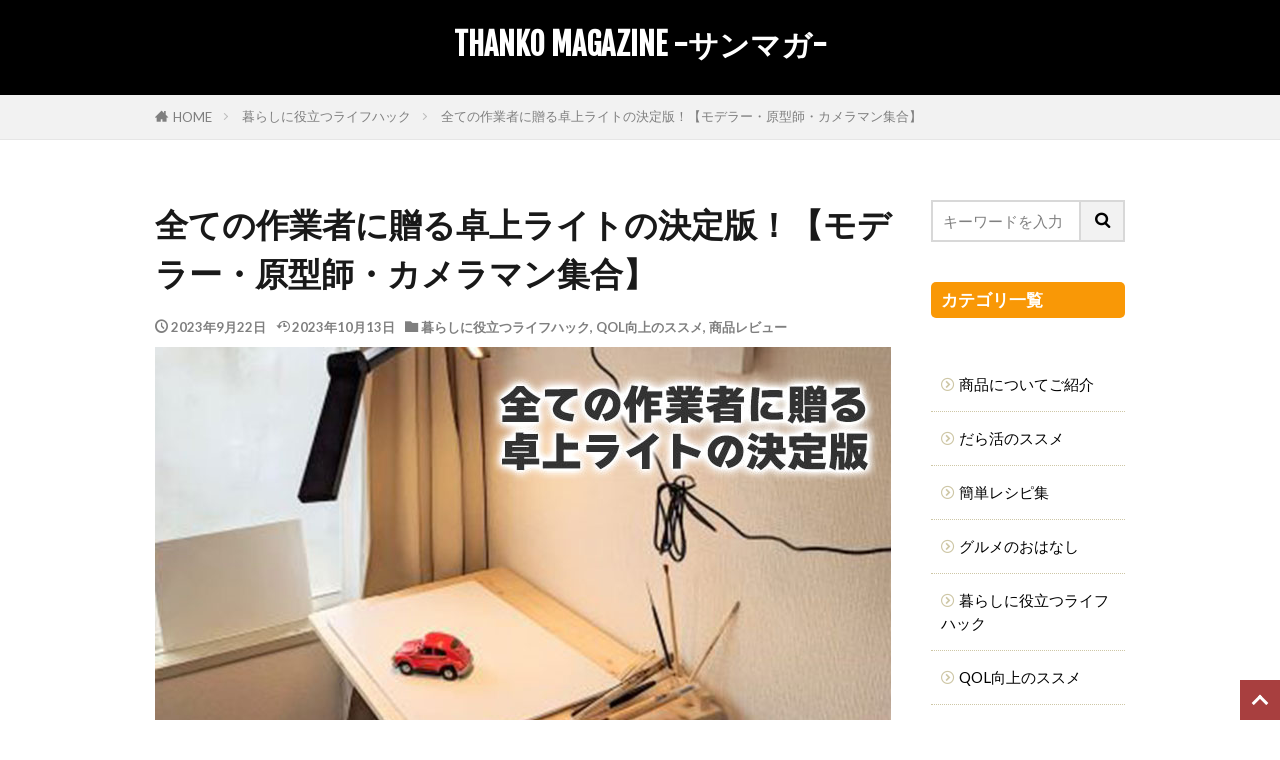

--- FILE ---
content_type: text/html; charset=UTF-8
request_url: https://blog.thanko.jp/archives/21859
body_size: 25883
content:
<!DOCTYPE html><html dir="ltr" lang="ja" prefix="og: https://ogp.me/ns#" prefix="og: http://ogp.me/ns#" class="t-html 
t-middle t-middle-pc"><head prefix="og: http://ogp.me/ns# fb: http://ogp.me/ns/fb# article: http://ogp.me/ns/article#"><meta charset="UTF-8"><title>全ての作業者に贈る卓上ライトの決定版！【モデラー・原型師・カメラマン集合】</title><meta name="robots" content="max-image-preview:large" /><meta name="author" content="THANKO編集部"/><link rel="canonical" href="https://blog.thanko.jp/archives/21859" /><meta name="generator" content="All in One SEO (AIOSEO) 4.9.0" /><meta property="og:locale" content="ja_JP" /><meta property="og:site_name" content="THANKO MAGAZINE -サンマガ- | 面白いことが大好きなサンコー社員が面白くて役に立つ便利グッズや生活家電、時短家電などをご紹介！" /><meta property="og:type" content="article" /><meta property="og:title" content="全ての作業者に贈る卓上ライトの決定版！【モデラー・原型師・カメラマン集合】" /><meta property="og:url" content="https://blog.thanko.jp/archives/21859" /><meta property="article:published_time" content="2023-09-22T08:26:45+00:00" /><meta property="article:modified_time" content="2023-10-13T06:13:15+00:00" /><meta property="article:publisher" content="https://www.facebook.com/thanko.jp/" /><meta name="twitter:card" content="summary" /><meta name="twitter:site" content="@thanko_web" /><meta name="twitter:title" content="全ての作業者に贈る卓上ライトの決定版！【モデラー・原型師・カメラマン集合】" /><meta name="twitter:creator" content="@thanko_web" /> <script type="application/ld+json" class="aioseo-schema">{"@context":"https:\/\/schema.org","@graph":[{"@type":"Article","@id":"https:\/\/blog.thanko.jp\/archives\/21859#article","name":"\u5168\u3066\u306e\u4f5c\u696d\u8005\u306b\u8d08\u308b\u5353\u4e0a\u30e9\u30a4\u30c8\u306e\u6c7a\u5b9a\u7248\uff01\u3010\u30e2\u30c7\u30e9\u30fc\u30fb\u539f\u578b\u5e2b\u30fb\u30ab\u30e1\u30e9\u30de\u30f3\u96c6\u5408\u3011","headline":"\u5168\u3066\u306e\u4f5c\u696d\u8005\u306b\u8d08\u308b\u5353\u4e0a\u30e9\u30a4\u30c8\u306e\u6c7a\u5b9a\u7248\uff01\u3010\u30e2\u30c7\u30e9\u30fc\u30fb\u539f\u578b\u5e2b\u30fb\u30ab\u30e1\u30e9\u30de\u30f3\u96c6\u5408\u3011","author":{"@id":"https:\/\/blog.thanko.jp\/archives\/author\/cw#author"},"publisher":{"@id":"https:\/\/blog.thanko.jp\/#organization"},"image":{"@type":"ImageObject","url":"https:\/\/blog.thanko.jp\/wp-content\/uploads\/2023\/09\/21859.jpg","width":736,"height":414},"datePublished":"2023-09-22T17:26:45+09:00","dateModified":"2023-10-13T15:13:15+09:00","inLanguage":"ja","mainEntityOfPage":{"@id":"https:\/\/blog.thanko.jp\/archives\/21859#webpage"},"isPartOf":{"@id":"https:\/\/blog.thanko.jp\/archives\/21859#webpage"},"articleSection":"\u66ae\u3089\u3057\u306b\u5f79\u7acb\u3064\u30e9\u30a4\u30d5\u30cf\u30c3\u30af, QOL\u5411\u4e0a\u306e\u30b9\u30b9\u30e1, \u5546\u54c1\u30ec\u30d3\u30e5\u30fc"},{"@type":"BreadcrumbList","@id":"https:\/\/blog.thanko.jp\/archives\/21859#breadcrumblist","itemListElement":[{"@type":"ListItem","@id":"https:\/\/blog.thanko.jp#listItem","position":1,"name":"\u30db\u30fc\u30e0","item":"https:\/\/blog.thanko.jp","nextItem":{"@type":"ListItem","@id":"https:\/\/blog.thanko.jp\/archives\/category\/life-hack#listItem","name":"\u66ae\u3089\u3057\u306b\u5f79\u7acb\u3064\u30e9\u30a4\u30d5\u30cf\u30c3\u30af"}},{"@type":"ListItem","@id":"https:\/\/blog.thanko.jp\/archives\/category\/life-hack#listItem","position":2,"name":"\u66ae\u3089\u3057\u306b\u5f79\u7acb\u3064\u30e9\u30a4\u30d5\u30cf\u30c3\u30af","item":"https:\/\/blog.thanko.jp\/archives\/category\/life-hack","nextItem":{"@type":"ListItem","@id":"https:\/\/blog.thanko.jp\/archives\/21859#listItem","name":"\u5168\u3066\u306e\u4f5c\u696d\u8005\u306b\u8d08\u308b\u5353\u4e0a\u30e9\u30a4\u30c8\u306e\u6c7a\u5b9a\u7248\uff01\u3010\u30e2\u30c7\u30e9\u30fc\u30fb\u539f\u578b\u5e2b\u30fb\u30ab\u30e1\u30e9\u30de\u30f3\u96c6\u5408\u3011"},"previousItem":{"@type":"ListItem","@id":"https:\/\/blog.thanko.jp#listItem","name":"\u30db\u30fc\u30e0"}},{"@type":"ListItem","@id":"https:\/\/blog.thanko.jp\/archives\/21859#listItem","position":3,"name":"\u5168\u3066\u306e\u4f5c\u696d\u8005\u306b\u8d08\u308b\u5353\u4e0a\u30e9\u30a4\u30c8\u306e\u6c7a\u5b9a\u7248\uff01\u3010\u30e2\u30c7\u30e9\u30fc\u30fb\u539f\u578b\u5e2b\u30fb\u30ab\u30e1\u30e9\u30de\u30f3\u96c6\u5408\u3011","previousItem":{"@type":"ListItem","@id":"https:\/\/blog.thanko.jp\/archives\/category\/life-hack#listItem","name":"\u66ae\u3089\u3057\u306b\u5f79\u7acb\u3064\u30e9\u30a4\u30d5\u30cf\u30c3\u30af"}}]},{"@type":"Organization","@id":"https:\/\/blog.thanko.jp\/#organization","name":"\u30b5\u30f3\u30b3\u30fc\u682a\u5f0f\u4f1a\u793e","description":"\u9762\u767d\u3044\u3053\u3068\u304c\u5927\u597d\u304d\u306a\u30b5\u30f3\u30b3\u30fc\u793e\u54e1\u304c\u9762\u767d\u304f\u3066\u5f79\u306b\u7acb\u3064\u4fbf\u5229\u30b0\u30c3\u30ba\u3084\u751f\u6d3b\u5bb6\u96fb\u3001\u6642\u77ed\u5bb6\u96fb\u306a\u3069\u3092\u3054\u7d39\u4ecb\uff01","url":"https:\/\/blog.thanko.jp\/","telephone":"+81335264326","logo":{"@type":"ImageObject","url":"https:\/\/www.thanko.jp\/blog\/wp-content\/uploads\/2022\/04\/thanko.jpg","@id":"https:\/\/blog.thanko.jp\/archives\/21859\/#organizationLogo"},"image":{"@id":"https:\/\/blog.thanko.jp\/archives\/21859\/#organizationLogo"},"sameAs":["https:\/\/www.facebook.com\/thanko.jp\/","https:\/\/twitter.com\/thanko_web","https:\/\/www.instagram.com\/thanko_official\/","https:\/\/www.youtube.com\/@thanko000"]},{"@type":"Person","@id":"https:\/\/blog.thanko.jp\/archives\/author\/cw#author","url":"https:\/\/blog.thanko.jp\/archives\/author\/cw","name":"THANKO\u7de8\u96c6\u90e8","image":{"@type":"ImageObject","@id":"https:\/\/blog.thanko.jp\/archives\/21859#authorImage","url":"https:\/\/blog.thanko.jp\/wp-content\/uploads\/2022\/08\/thanko-circle-300x300.png","width":96,"height":96,"caption":"THANKO\u7de8\u96c6\u90e8"}},{"@type":"WebPage","@id":"https:\/\/blog.thanko.jp\/archives\/21859#webpage","url":"https:\/\/blog.thanko.jp\/archives\/21859","name":"\u5168\u3066\u306e\u4f5c\u696d\u8005\u306b\u8d08\u308b\u5353\u4e0a\u30e9\u30a4\u30c8\u306e\u6c7a\u5b9a\u7248\uff01\u3010\u30e2\u30c7\u30e9\u30fc\u30fb\u539f\u578b\u5e2b\u30fb\u30ab\u30e1\u30e9\u30de\u30f3\u96c6\u5408\u3011","inLanguage":"ja","isPartOf":{"@id":"https:\/\/blog.thanko.jp\/#website"},"breadcrumb":{"@id":"https:\/\/blog.thanko.jp\/archives\/21859#breadcrumblist"},"author":{"@id":"https:\/\/blog.thanko.jp\/archives\/author\/cw#author"},"creator":{"@id":"https:\/\/blog.thanko.jp\/archives\/author\/cw#author"},"image":{"@type":"ImageObject","url":"https:\/\/blog.thanko.jp\/wp-content\/uploads\/2023\/09\/21859.jpg","@id":"https:\/\/blog.thanko.jp\/archives\/21859\/#mainImage","width":736,"height":414},"primaryImageOfPage":{"@id":"https:\/\/blog.thanko.jp\/archives\/21859#mainImage"},"datePublished":"2023-09-22T17:26:45+09:00","dateModified":"2023-10-13T15:13:15+09:00"},{"@type":"WebSite","@id":"https:\/\/blog.thanko.jp\/#website","url":"https:\/\/blog.thanko.jp\/","name":"THANKO MAGAZINE -\u30b5\u30f3\u30de\u30ac-","description":"\u9762\u767d\u3044\u3053\u3068\u304c\u5927\u597d\u304d\u306a\u30b5\u30f3\u30b3\u30fc\u793e\u54e1\u304c\u9762\u767d\u304f\u3066\u5f79\u306b\u7acb\u3064\u4fbf\u5229\u30b0\u30c3\u30ba\u3084\u751f\u6d3b\u5bb6\u96fb\u3001\u6642\u77ed\u5bb6\u96fb\u306a\u3069\u3092\u3054\u7d39\u4ecb\uff01","inLanguage":"ja","publisher":{"@id":"https:\/\/blog.thanko.jp\/#organization"}}]}</script> <link rel='stylesheet' id='dashicons-css' href='https://blog.thanko.jp/wp-includes/css/dashicons.min.css?ver=6.5.7' type='text/css' media='all' /><link rel='stylesheet' id='thickbox-css' href='https://blog.thanko.jp/wp-content/cache/autoptimize/autoptimize_single_37faeb50ef52da086e0f8c2c289e66d4.php?ver=6.5.7' type='text/css' media='all' /><link rel='stylesheet' id='wp-block-library-css' href='https://blog.thanko.jp/wp-includes/css/dist/block-library/style.min.css?ver=6.5.7' type='text/css' media='all' /><link rel='stylesheet' id='aioseo/css/src/vue/standalone/blocks/table-of-contents/global.scss-css' href='https://blog.thanko.jp/wp-content/cache/autoptimize/autoptimize_single_8aeaa129c1f80e6e5dbaa329351d1482.php?ver=4.9.0' type='text/css' media='all' /><style id='classic-theme-styles-inline-css' type='text/css'>/*! This file is auto-generated */
.wp-block-button__link{color:#fff;background-color:#32373c;border-radius:9999px;box-shadow:none;text-decoration:none;padding:calc(.667em + 2px) calc(1.333em + 2px);font-size:1.125em}.wp-block-file__button{background:#32373c;color:#fff;text-decoration:none}</style><style id='global-styles-inline-css' type='text/css'>body{--wp--preset--color--black: #000000;--wp--preset--color--cyan-bluish-gray: #abb8c3;--wp--preset--color--white: #ffffff;--wp--preset--color--pale-pink: #f78da7;--wp--preset--color--vivid-red: #cf2e2e;--wp--preset--color--luminous-vivid-orange: #ff6900;--wp--preset--color--luminous-vivid-amber: #fcb900;--wp--preset--color--light-green-cyan: #7bdcb5;--wp--preset--color--vivid-green-cyan: #00d084;--wp--preset--color--pale-cyan-blue: #8ed1fc;--wp--preset--color--vivid-cyan-blue: #0693e3;--wp--preset--color--vivid-purple: #9b51e0;--wp--preset--gradient--vivid-cyan-blue-to-vivid-purple: linear-gradient(135deg,rgba(6,147,227,1) 0%,rgb(155,81,224) 100%);--wp--preset--gradient--light-green-cyan-to-vivid-green-cyan: linear-gradient(135deg,rgb(122,220,180) 0%,rgb(0,208,130) 100%);--wp--preset--gradient--luminous-vivid-amber-to-luminous-vivid-orange: linear-gradient(135deg,rgba(252,185,0,1) 0%,rgba(255,105,0,1) 100%);--wp--preset--gradient--luminous-vivid-orange-to-vivid-red: linear-gradient(135deg,rgba(255,105,0,1) 0%,rgb(207,46,46) 100%);--wp--preset--gradient--very-light-gray-to-cyan-bluish-gray: linear-gradient(135deg,rgb(238,238,238) 0%,rgb(169,184,195) 100%);--wp--preset--gradient--cool-to-warm-spectrum: linear-gradient(135deg,rgb(74,234,220) 0%,rgb(151,120,209) 20%,rgb(207,42,186) 40%,rgb(238,44,130) 60%,rgb(251,105,98) 80%,rgb(254,248,76) 100%);--wp--preset--gradient--blush-light-purple: linear-gradient(135deg,rgb(255,206,236) 0%,rgb(152,150,240) 100%);--wp--preset--gradient--blush-bordeaux: linear-gradient(135deg,rgb(254,205,165) 0%,rgb(254,45,45) 50%,rgb(107,0,62) 100%);--wp--preset--gradient--luminous-dusk: linear-gradient(135deg,rgb(255,203,112) 0%,rgb(199,81,192) 50%,rgb(65,88,208) 100%);--wp--preset--gradient--pale-ocean: linear-gradient(135deg,rgb(255,245,203) 0%,rgb(182,227,212) 50%,rgb(51,167,181) 100%);--wp--preset--gradient--electric-grass: linear-gradient(135deg,rgb(202,248,128) 0%,rgb(113,206,126) 100%);--wp--preset--gradient--midnight: linear-gradient(135deg,rgb(2,3,129) 0%,rgb(40,116,252) 100%);--wp--preset--font-size--small: 13px;--wp--preset--font-size--medium: 20px;--wp--preset--font-size--large: 36px;--wp--preset--font-size--x-large: 42px;--wp--preset--spacing--20: 0.44rem;--wp--preset--spacing--30: 0.67rem;--wp--preset--spacing--40: 1rem;--wp--preset--spacing--50: 1.5rem;--wp--preset--spacing--60: 2.25rem;--wp--preset--spacing--70: 3.38rem;--wp--preset--spacing--80: 5.06rem;--wp--preset--shadow--natural: 6px 6px 9px rgba(0, 0, 0, 0.2);--wp--preset--shadow--deep: 12px 12px 50px rgba(0, 0, 0, 0.4);--wp--preset--shadow--sharp: 6px 6px 0px rgba(0, 0, 0, 0.2);--wp--preset--shadow--outlined: 6px 6px 0px -3px rgba(255, 255, 255, 1), 6px 6px rgba(0, 0, 0, 1);--wp--preset--shadow--crisp: 6px 6px 0px rgba(0, 0, 0, 1);}:where(.is-layout-flex){gap: 0.5em;}:where(.is-layout-grid){gap: 0.5em;}body .is-layout-flex{display: flex;}body .is-layout-flex{flex-wrap: wrap;align-items: center;}body .is-layout-flex > *{margin: 0;}body .is-layout-grid{display: grid;}body .is-layout-grid > *{margin: 0;}:where(.wp-block-columns.is-layout-flex){gap: 2em;}:where(.wp-block-columns.is-layout-grid){gap: 2em;}:where(.wp-block-post-template.is-layout-flex){gap: 1.25em;}:where(.wp-block-post-template.is-layout-grid){gap: 1.25em;}.has-black-color{color: var(--wp--preset--color--black) !important;}.has-cyan-bluish-gray-color{color: var(--wp--preset--color--cyan-bluish-gray) !important;}.has-white-color{color: var(--wp--preset--color--white) !important;}.has-pale-pink-color{color: var(--wp--preset--color--pale-pink) !important;}.has-vivid-red-color{color: var(--wp--preset--color--vivid-red) !important;}.has-luminous-vivid-orange-color{color: var(--wp--preset--color--luminous-vivid-orange) !important;}.has-luminous-vivid-amber-color{color: var(--wp--preset--color--luminous-vivid-amber) !important;}.has-light-green-cyan-color{color: var(--wp--preset--color--light-green-cyan) !important;}.has-vivid-green-cyan-color{color: var(--wp--preset--color--vivid-green-cyan) !important;}.has-pale-cyan-blue-color{color: var(--wp--preset--color--pale-cyan-blue) !important;}.has-vivid-cyan-blue-color{color: var(--wp--preset--color--vivid-cyan-blue) !important;}.has-vivid-purple-color{color: var(--wp--preset--color--vivid-purple) !important;}.has-black-background-color{background-color: var(--wp--preset--color--black) !important;}.has-cyan-bluish-gray-background-color{background-color: var(--wp--preset--color--cyan-bluish-gray) !important;}.has-white-background-color{background-color: var(--wp--preset--color--white) !important;}.has-pale-pink-background-color{background-color: var(--wp--preset--color--pale-pink) !important;}.has-vivid-red-background-color{background-color: var(--wp--preset--color--vivid-red) !important;}.has-luminous-vivid-orange-background-color{background-color: var(--wp--preset--color--luminous-vivid-orange) !important;}.has-luminous-vivid-amber-background-color{background-color: var(--wp--preset--color--luminous-vivid-amber) !important;}.has-light-green-cyan-background-color{background-color: var(--wp--preset--color--light-green-cyan) !important;}.has-vivid-green-cyan-background-color{background-color: var(--wp--preset--color--vivid-green-cyan) !important;}.has-pale-cyan-blue-background-color{background-color: var(--wp--preset--color--pale-cyan-blue) !important;}.has-vivid-cyan-blue-background-color{background-color: var(--wp--preset--color--vivid-cyan-blue) !important;}.has-vivid-purple-background-color{background-color: var(--wp--preset--color--vivid-purple) !important;}.has-black-border-color{border-color: var(--wp--preset--color--black) !important;}.has-cyan-bluish-gray-border-color{border-color: var(--wp--preset--color--cyan-bluish-gray) !important;}.has-white-border-color{border-color: var(--wp--preset--color--white) !important;}.has-pale-pink-border-color{border-color: var(--wp--preset--color--pale-pink) !important;}.has-vivid-red-border-color{border-color: var(--wp--preset--color--vivid-red) !important;}.has-luminous-vivid-orange-border-color{border-color: var(--wp--preset--color--luminous-vivid-orange) !important;}.has-luminous-vivid-amber-border-color{border-color: var(--wp--preset--color--luminous-vivid-amber) !important;}.has-light-green-cyan-border-color{border-color: var(--wp--preset--color--light-green-cyan) !important;}.has-vivid-green-cyan-border-color{border-color: var(--wp--preset--color--vivid-green-cyan) !important;}.has-pale-cyan-blue-border-color{border-color: var(--wp--preset--color--pale-cyan-blue) !important;}.has-vivid-cyan-blue-border-color{border-color: var(--wp--preset--color--vivid-cyan-blue) !important;}.has-vivid-purple-border-color{border-color: var(--wp--preset--color--vivid-purple) !important;}.has-vivid-cyan-blue-to-vivid-purple-gradient-background{background: var(--wp--preset--gradient--vivid-cyan-blue-to-vivid-purple) !important;}.has-light-green-cyan-to-vivid-green-cyan-gradient-background{background: var(--wp--preset--gradient--light-green-cyan-to-vivid-green-cyan) !important;}.has-luminous-vivid-amber-to-luminous-vivid-orange-gradient-background{background: var(--wp--preset--gradient--luminous-vivid-amber-to-luminous-vivid-orange) !important;}.has-luminous-vivid-orange-to-vivid-red-gradient-background{background: var(--wp--preset--gradient--luminous-vivid-orange-to-vivid-red) !important;}.has-very-light-gray-to-cyan-bluish-gray-gradient-background{background: var(--wp--preset--gradient--very-light-gray-to-cyan-bluish-gray) !important;}.has-cool-to-warm-spectrum-gradient-background{background: var(--wp--preset--gradient--cool-to-warm-spectrum) !important;}.has-blush-light-purple-gradient-background{background: var(--wp--preset--gradient--blush-light-purple) !important;}.has-blush-bordeaux-gradient-background{background: var(--wp--preset--gradient--blush-bordeaux) !important;}.has-luminous-dusk-gradient-background{background: var(--wp--preset--gradient--luminous-dusk) !important;}.has-pale-ocean-gradient-background{background: var(--wp--preset--gradient--pale-ocean) !important;}.has-electric-grass-gradient-background{background: var(--wp--preset--gradient--electric-grass) !important;}.has-midnight-gradient-background{background: var(--wp--preset--gradient--midnight) !important;}.has-small-font-size{font-size: var(--wp--preset--font-size--small) !important;}.has-medium-font-size{font-size: var(--wp--preset--font-size--medium) !important;}.has-large-font-size{font-size: var(--wp--preset--font-size--large) !important;}.has-x-large-font-size{font-size: var(--wp--preset--font-size--x-large) !important;}
.wp-block-navigation a:where(:not(.wp-element-button)){color: inherit;}
:where(.wp-block-post-template.is-layout-flex){gap: 1.25em;}:where(.wp-block-post-template.is-layout-grid){gap: 1.25em;}
:where(.wp-block-columns.is-layout-flex){gap: 2em;}:where(.wp-block-columns.is-layout-grid){gap: 2em;}
.wp-block-pullquote{font-size: 1.5em;line-height: 1.6;}</style><link rel='stylesheet' id='bbp-default-css' href='https://blog.thanko.jp/wp-content/plugins/bbpress/templates/default/css/bbpress.min.css?ver=2.6.11' type='text/css' media='all' /><link rel='stylesheet' id='fancybox-css' href='https://blog.thanko.jp/wp-content/plugins/easy-fancybox/fancybox/1.5.4/jquery.fancybox.min.css?ver=6.5.7' type='text/css' media='screen' /><style id='fancybox-inline-css' type='text/css'>#fancybox-outer{background:#ffffff}#fancybox-content{background:#ffffff;border-color:#ffffff;color:#000000;}#fancybox-title,#fancybox-title-float-main{color:#fff}</style> <script type="text/javascript" id="nb-jquery" src="https://blog.thanko.jp/wp-includes/js/jquery/jquery.min.js?ver=3.7.1" id="jquery-core-js"></script> <script defer type="text/javascript" src="https://blog.thanko.jp/wp-includes/js/jquery/jquery-migrate.min.js?ver=3.4.1" id="jquery-migrate-js"></script> <link rel="https://api.w.org/" href="https://blog.thanko.jp/wp-json/" /><link rel="alternate" type="application/json" href="https://blog.thanko.jp/wp-json/wp/v2/posts/21859" /><link rel="alternate" type="application/json+oembed" href="https://blog.thanko.jp/wp-json/oembed/1.0/embed?url=https%3A%2F%2Fblog.thanko.jp%2Farchives%2F21859" /><link rel="alternate" type="text/xml+oembed" href="https://blog.thanko.jp/wp-json/oembed/1.0/embed?url=https%3A%2F%2Fblog.thanko.jp%2Farchives%2F21859&#038;format=xml" />  <script defer src="https://www.googletagmanager.com/gtag/js?id=G-GWBT4PF6PW"></script> <script defer src="[data-uri]"></script> <link class="css-async" rel href="https://blog.thanko.jp/wp-content/themes/the-thor/css/icon.min.css"><link class="css-async" rel href="https://fonts.googleapis.com/css?family=Lato:100,300,400,700,900"><link class="css-async" rel href="https://fonts.googleapis.com/css?family=Fjalla+One"><link class="css-async" rel href="https://fonts.googleapis.com/css?family=Noto+Sans+JP:100,200,300,400,500,600,700,800,900"><link rel="stylesheet" href="https://blog.thanko.jp/wp-content/themes/the-thor/style.min.css"><link class="css-async" rel href="https://blog.thanko.jp/wp-content/themes/the-thor-child/style-user.css?1605602784"><link rel="canonical" href="https://blog.thanko.jp/archives/21859" /> <script src="https://ajax.googleapis.com/ajax/libs/jquery/1.12.4/jquery.min.js"></script> <meta http-equiv="X-UA-Compatible" content="IE=edge"><meta name="viewport" content="width=device-width, initial-scale=1, viewport-fit=cover"/> <script>(function(i,s,o,g,r,a,m){i['GoogleAnalyticsObject']=r;i[r]=i[r]||function(){
(i[r].q=i[r].q||[]).push(arguments)},i[r].l=1*new Date();a=s.createElement(o),
m=s.getElementsByTagName(o)[0];a.async=1;a.src=g;m.parentNode.insertBefore(a,m)
})(window,document,'script','https://www.google-analytics.com/analytics.js','ga');

ga('create', 'UA-59062213-2', 'auto');
ga('send', 'pageview');</script> <style>body{background:#ffffff;}.t-headerColor .l-header{background-color:#000000;}.t-headerColor .globalNavi::before{background: -webkit-gradient(linear,left top,right top,color-stop(0%,rgba(255,255,255,0)),color-stop(100%,#000000));}.t-headerColor .subNavi__link-pickup:hover{color:#000000;}.still{height: 100px;}@media only screen and (min-width: 768px){.still {height: 320px;}}.pickup3__bg.mask.mask-colorgray{background-color:#0a0a0a}.content .es-LiconBox:before{background-color:#a83f3f;}.content .es-LiconCircle:before{background-color:#a83f3f;}.content .es-BTiconBox:before{background-color:#a83f3f;}.content .es-BTiconCircle:before{background-color:#a83f3f;}.content .es-BiconObi{border-color:#a83f3f;}.content .es-BiconCorner:before{background-color:#a83f3f;}.content .es-BiconCircle:before{background-color:#a83f3f;}.content .es-BmarkHatena::before{background-color:#005293;}.content .es-BmarkExcl::before{background-color:#b60105;}.content .es-BmarkQ::before{background-color:#005293;}.content .es-BmarkQ::after{border-top-color:#005293;}.content .es-BmarkA::before{color:#b60105;}.content .es-BsubTradi::before{color:#ffffff;background-color:#b60105;border-color:#b60105;}.btn__link-primary{color:#ffffff; background-color:#cb2027;}.content .btn__link-primary{color:#ffffff; background-color:#cb2027;}.searchBtn__contentInner .btn__link-search{color:#ffffff; background-color:#cb2027;}.btn__link-secondary{color:#ffffff; background-color:#3f3f3f;}.content .btn__link-secondary{color:#ffffff; background-color:#3f3f3f;}.btn__link-search{color:#ffffff; background-color:#3f3f3f;}.btn__link-normal{color:#3f3f3f;}.content .btn__link-normal{color:#3f3f3f;}.btn__link-normal:hover{background-color:#3f3f3f;}.content .btn__link-normal:hover{background-color:#3f3f3f;}.comments__list .comment-reply-link{color:#3f3f3f;}.comments__list .comment-reply-link:hover{background-color:#3f3f3f;}@media only screen and (min-width: 992px){.subNavi__link-pickup{color:#3f3f3f;}}@media only screen and (min-width: 992px){.subNavi__link-pickup:hover{background-color:#3f3f3f;}}.content h2{color:#191919}.content h3{color:#191919}.content h4{color:#191919}.content h5{color:#191919}.content ul > li::before{color:#a83f3f;}.content ul{color:#191919;}.content ol > li::before{color:#a83f3f; border-color:#a83f3f;}.content ol > li > ol > li::before{background-color:#a83f3f; border-color:#a83f3f;}.content ol > li > ol > li > ol > li::before{color:#a83f3f; border-color:#a83f3f;}.content ol{color:#191919;}.content .balloon .balloon__text{color:#191919; background-color:#f2f2f2;}.content .balloon .balloon__text-left:before{border-left-color:#f2f2f2;}.content .balloon .balloon__text-right:before{border-right-color:#f2f2f2;}.content .balloon-boder .balloon__text{color:#191919; background-color:#ffffff;  border-color:#d8d8d8;}.content .balloon-boder .balloon__text-left:before{border-left-color:#d8d8d8;}.content .balloon-boder .balloon__text-left:after{border-left-color:#ffffff;}.content .balloon-boder .balloon__text-right:before{border-right-color:#d8d8d8;}.content .balloon-boder .balloon__text-right:after{border-right-color:#ffffff;}.content blockquote{color:#191919; background-color:#f2f2f2;}.content blockquote::before{color:#d8d8d8;}.content table{color:#191919; border-top-color:#E5E5E5; border-left-color:#E5E5E5;}.content table th{background:#7f7f7f; color:#ffffff; ;border-right-color:#E5E5E5; border-bottom-color:#E5E5E5;}.content table td{background:#ffffff; ;border-right-color:#E5E5E5; border-bottom-color:#E5E5E5;}.content table tr:nth-child(odd) td{background-color:#f2f2f2;}</style><style type="text/css">.broken_link, a.broken_link {
	text-decoration: line-through;
}</style><link rel="icon" href="https://blog.thanko.jp/wp-content/uploads/2022/08/cropped-thanmaga-1-32x32.png" sizes="32x32" /><link rel="icon" href="https://blog.thanko.jp/wp-content/uploads/2022/08/cropped-thanmaga-1-192x192.png" sizes="192x192" /><link rel="apple-touch-icon" href="https://blog.thanko.jp/wp-content/uploads/2022/08/cropped-thanmaga-1-180x180.png" /><meta name="msapplication-TileImage" content="https://blog.thanko.jp/wp-content/uploads/2022/08/cropped-thanmaga-1-270x270.png" /><style type="text/css" id="wp-custom-css">.content .wp-caption-text{
	margin-top:0!important;
	padding: 3px;
	background: #fff;
}
.content h2 {
    background: #36beb0;
    color: #fff;
    border-left: #018679 6px solid;
    padding: 5px 10px;
    margin-left: -30px;
    margin-right: -30px;
}
.content h3 {
    border-bottom: 2px solid #000;
    border-left: solid #000 10px;
    padding: 0 0 5px 10px;
    background: #fff;
}
.eyecatch__cat{display:none;}

h6 {
    border-bottom: #ff844a 2px dotted;
	margin-top:20px;
}
.taxprice a{color: #ffffff;
    background: #f99806;
    border-radius: 10px;
    padding: 9px 30px;}

.yen{font-size:1.4em;}

.content pre{border-left:initial;}
.pickup3{padding-top:20px;}

.swiper-slide{border-radius: 6px; overflow: hidden;}

/* 全体幅 */
.l-wrapper {
    max-width: 1000px;
}

/** 外部リンク **/
.content .blogcard__subtitle{
	color: #fff;
    background: rgb(24 123 139)!important;
}
.content .blogcard{
    border: 1px solid rgb(24 123 139 / 16%)!important;
	  background: #187b8b05;
}

/* 記事中のpのaにアンダーライン */
/*.postContents p a {
padding: 0 0.3em;
text-decoration: underline;
}*/
.content .btn__link-primary{text-decoration:none;}

/* サイドバー */
@media only screen and (min-width: 768px){
.l-sidebar {
    width: 20%!important;
}
}
/*ウィジェット*/
.widgetProfile__sns{background: #5cc0cc;}
.heading-widget{background: #f99806;}
.widgetProfile__text{font-size: 0.8em; line-height: 1.4em;}

.widget-side h5{background: #f99806; color: #fff; border-radius: 5px; font-size: 1.5rem;  padding: 10px;}

/* ボックス内のp */
.ep-box p{margin-top:0!important;}


/*商品リンクボタン*/
.item-box{width: 400px; border: 1px solid #e3ab2b;}
.item-box img{width: 100%;height: 250px!important;
    object-fit: cover; margin: 0!important;
    padding: 10px 0 0 0;}
.item-box p{padding: 0 10px 4px; font-size: 0.9em; margin: 0; line-height: 1.2em;}
.item-name{font-weight: bold; padding: 0 10px;}
.item-price{padding: 0 10px; font-weight: bold; font-size: 1.2em; margin-top: 0!important;}
.item-link{background: #B97116; text-align: center; margin: 8px!important; border-radius: 4px;}
.item-link a{color: #fff; text-decoration: none; padding: 10px; display: block; font-size: 1.2em;font-weight: bold;}
.item-link a:hover{background: #e6aa5f; transition: .3s; border-radius: 4px;}


/** 関連記事を横並び **/
.related__list {
	display: flex;
	justify-content: space-between;
	flex-wrap: wrap;
	flex-direction: row;
}
.related__item {
	width: 33.3%;
	display: flex;
	flex-direction: column;
}
.related__item .archive__contents {
	margin-left: 0px;
}
.related__item .eyecatch {
	max-width: calc(100% - 5px);
}

.content .sitecard{border: 3px solid rgba(0,0,0,.1);}

/**youtube**/
.movie-wrap {
     position: relative;
     padding-bottom: 56.25%; /*アスペクト比 16:9の場合の縦幅*/
     height: 0;
     overflow: hidden;
}
 
.movie-wrap iframe {
     position: absolute;
     top: 0;
     left: 0;
     width: 100%;
     height: 100%;
}

/*ピックアップ記事*/
.mask-colorgray {
    background-color: #540707;
}
.heading-pickup3{font-size: 0.8em; font-weight: 500;}

/*新着記事*/
.the__ribbon{color: #000;
    background: #ffeb00;}
.the__ribbon:after{border-left: 12.5px solid #ffeb00; border-right: 12.5px solid #ffeb00;}


/*商品リンクボタン*/
.embedded-card{display: flex; justify-content: space-between; flex-wrap: wrap; max-width: 500px; margin: 0 auto;     border: 1px solid #ebebeb;}
.embedded-card-item{width: 35%;}
.embedded-card-item img{margin: 0!important;}
.embedded-card-name{width: 65%; font-size: 0.8em; padding: 5px 15px 0; font-weight: 600;     position: relative; text-align: right;}
.embedded-card-name a{display:block; text-align: right;}
.item-link1 span{background: #000; color: #fff; padding: 2% 6%; position: absolute; right: 0; bottom: 0; margin: 2%;}
.embedded-card-price{display: block; text-align: right; margin-right: 15px;}
.embedded-card div{margin:0!important;}


.phrase{display:none!important;}

.eyecatch .eyecatch__link img {
object-fit: contain;
}.eyecatch-11::before {
padding-top: 55%!important;
}

.menu-item{font-size:0.8em!important;}

.content .sitecard__contents a{font-size:0.8em;}

/*  横スクロールここから */
.sticky_table thead th {
  position: -webkit-sticky;
  position: sticky;
  top: 0;
  z-index: 1;
}

.sticky_table th:first-child {
  position: -webkit-sticky;
  position: sticky;
  left: 0;
}

.sticky_table thead th:first-child {
  z-index: 2;
}
/*  横スクロールここまで */

.heading-carousel a{
  overflow: hidden;
  display: -webkit-box;
  -webkit-box-orient: vertical;
  -webkit-line-clamp: 2;
	font-weight:500;}

.l-headerBottom > .container {
margin-left: auto;
margin-right: auto;
padding-left: 1px;
padding-right: 1px;
}
.archive__item{padding:0!important; border-radius: 6px; overflow: hidden;}
.archive__contents{padding:10px;}


/* スマホ用 */

 @media screen and (max-width: 500px) {
	
	.t-headerCenter .searchBtn__link::after{
		content:none!important;
	}
	.t-headerCenter .menuBtn__link::after{
		content:none!important;		
	}
	.content .alignleft{
		/*float:initial!important;*/
	}
	.content pre{
		width:100%;
		font-size:1.2rem;
	}
	.content pre img{
		width: 35%;
	}
	.content .bgc-Blime{
		font-size:0.8em!important;
		padding: 5px 10px;
	}
	.taxprice a{
		padding: 8px 14px!important;
	}
	.buy{
	float: right;
}
	.archive__contents .heading-secondary{
		font-size: 1.1em!important;
	}
	.related__item {
		width: 50%;
	}
	.related__item .heading-secondary{
		font-size:1rem;
	}
 .item-box{width: 98%; margin: 0 auto;}
 .item-box img{height:180px!important;}
 .widgetArchive__item{width: 49%; padding: 2%; display: inline-block; vertical-align: top;}
	 .widget.widget_categories ul li a, .widget.widget_nav_menu ul.menu li a{font-size: 1.4em;}
	 #viewCard:checked~.archive .archive__item{width: 100%;}
	 .archive__item .btn{display:none;}

	
}</style><meta property="og:site_name" content="THANKO MAGAZINE -サンマガ-" /><meta property="og:type" content="article" /><meta property="og:title" content="全ての作業者に贈る卓上ライトの決定版！【モデラー・原型師・カメラマン集合】" /><meta property="og:description" content="作業や勉強で机を使うことが多い皆さん、デスクライトの「コレジャナイ」感に悩まされていませんか？。 デスクライトは多くの種類が販売されており、便利な商品も多いのですが「思った角度に照らしてくれない」「想 [&hellip;]" /><meta property="og:url" content="https://blog.thanko.jp/archives/21859" /><meta property="og:image" content="https://blog.thanko.jp/wp-content/uploads/2023/09/21859.jpg" /><meta name="twitter:card" content="summary" /></head><body class="t-hiragino t-logoSp t-logoPc t-headerCenter t-headerColor" id="top"><header class="l-header"><div class="container container-header"><p class="siteTitle"><a class="siteTitle__link" href="https://blog.thanko.jp">THANKO MAGAZINE -サンマガ- </a></p><nav class="subNavi"></nav></div></header><div class="l-headerBottom"></div><div class="wider"><div class="breadcrumb"><ul class="breadcrumb__list container"><li class="breadcrumb__item icon-home"><a href="https://blog.thanko.jp">HOME</a></li><li class="breadcrumb__item"><a href="https://blog.thanko.jp/archives/category/life-hack">暮らしに役立つライフハック</a></li><li class="breadcrumb__item breadcrumb__item-current"><a href="https://blog.thanko.jp/archives/21859">全ての作業者に贈る卓上ライトの決定版！【モデラー・原型師・カメラマン集合】</a></li></ul></div></div><div class="l-wrapper"><main class="l-main"><div class="dividerBottom"><h1 class="heading heading-primary">全ての作業者に贈る卓上ライトの決定版！【モデラー・原型師・カメラマン集合】</h1><ul class="dateList dateList-main"><li class="dateList__item icon-clock">2023年9月22日</li><li class="dateList__item icon-update">2023年10月13日</li><li class="dateList__item icon-folder"><a href="https://blog.thanko.jp/archives/category/life-hack" rel="category tag">暮らしに役立つライフハック</a>, <a href="https://blog.thanko.jp/archives/category/qol" rel="category tag">QOL向上のススメ</a>, <a href="https://blog.thanko.jp/archives/category/review" rel="category tag">商品レビュー</a></li></ul><div class="eyecatch eyecatch-main"> <span class="eyecatch__link"> <img width="736" height="414" src="https://blog.thanko.jp/wp-content/themes/the-thor/img/dummy.gif" data-layzr="https://blog.thanko.jp/wp-content/uploads/2023/09/21859.jpg" class="attachment-icatch768 size-icatch768 no-lazy wp-post-image" alt="" decoding="async" /> </span></div><div class="postContents u-shadow"><section class="content"><p>作業や勉強で机を使うことが多い皆さん、デスクライトの「コレジャナイ」感に悩まされていませんか？。</p><p>デスクライトは多くの種類が販売されており、便利な商品も多いのですが「思った角度に照らしてくれない」「想像していた照明色と違う」など、不満が出てきてしまうことも多いもの。</p><p>そこでサンコーが開発したのが「どこでも照らす可変式3面ライト」です。</p><p>なんとこのライトは</p><div class="ep-box es-BpaperRight es-grid bgc-BpaperRight"><ul><li><span class="marker-halfYellow"><strong>アームの角度を5か所（ライト部分も入れると7か所）で調整できる</strong></span></li><li><span class="marker-halfYellow"><strong>クランプ式で省スペース設置可能</strong></span></li><li><span class="marker-halfYellow"><strong>照明色が5種類から選べて無段階調節も可能</strong></span></li></ul></div><p>と、欲しい機能全部盛りの商品なんです。<br />とはいえ、これはあくまでも仕様上の公開情報です。</p><p>そこで、可変式3面ライトを実際に使って使い心地をレビューしていきます。</p><p>&nbsp;</p><div class="balloon"><figure class="balloon__img balloon__img-left"><figcaption class="balloon__name"><img decoding="async" class="alignnone wp-image-8452 size-full" src="https://blog.thanko.jp/wp-content/themes/the-thor/img/dummy.gif" data-layzr="https://blog.thanko.jp/wp-content/uploads/2022/08/30d.png" alt="" width="80" height="80" /></figcaption></figure><div class="balloon__text balloon__text-right"><strong>本当にそんなに使えるの？怪しいなぁ<br /></strong></div><p>&nbsp;</p><div class="balloon"><p>なんて思っている方は、ぜひご覧ください。</p><div class="outline"><span class="outline__title">目次</span><input class="outline__toggle" id="outline__toggle" type="checkbox" checked><label class="outline__switch" for="outline__toggle"></label><ul class="outline__list outline__list-2"><li class="outline__item"><a class="outline__link" href="#outline_1__1"><span class="outline__number">1</span> サンコーの「どこでも照らす可変式3面ライト」とは</a><ul class="outline__list outline__list-3"><li class="outline__item"><a class="outline__link" href="#outline_1__1_1"><span class="outline__number">1.1</span> アームの角度調節ができるところが5か所（ライト部も入れると7か所）</a></li><li class="outline__item"><a class="outline__link" href="#outline_1__1_2"><span class="outline__number">1.2</span> ライトは両端と中央でそれぞれON/OFFができる</a></li><li class="outline__item"><a class="outline__link" href="#outline_1__1_3"><span class="outline__number">1.3</span> ライトの色温度は5段階で無段階調節もOK</a></li></ul></li><li class="outline__item"><a class="outline__link" href="#outline_1__2"><span class="outline__number">2</span> どこでも照らす可変式3面ライトを使って写真撮影に挑戦！</a><ul class="outline__list outline__list-3"><li class="outline__item"><a class="outline__link" href="#outline_1__2_1"><span class="outline__number">2.1</span> クランプ式なので少しのスペースで設置もOK</a></li><li class="outline__item"><a class="outline__link" href="#outline_1__2_2"><span class="outline__number">2.2</span> 光の当たり方を細かく調節できてかゆいところに手が届く</a></li><li class="outline__item"><a class="outline__link" href="#outline_1__2_3"><span class="outline__number">2.3</span> 難点を挙げるとするなら「ちょっと大きい」</a></li></ul></li><li class="outline__item"><a class="outline__link" href="#outline_1__3"><span class="outline__number">3</span> 可変式3面ライトはどんな人におすすめ？</a><ul class="outline__list outline__list-3"><li class="outline__item"><a class="outline__link" href="#outline_1__3_1"><span class="outline__number">3.1</span> ハンドメイドや塗装をする人</a></li><li class="outline__item"><a class="outline__link" href="#outline_1__3_2"><span class="outline__number">3.2</span> デスクをなるべく散らかしたくない人</a></li></ul></li><li class="outline__item"><a class="outline__link" href="#outline_1__4"><span class="outline__number">4</span> 省スペースに設置できて照明色・角度自在　迷ったらコレ！</a></li></ul></div><h2 id="outline_1__1">サンコーの「どこでも照らす可変式3面ライト」とは</h2><p><img fetchpriority="high" decoding="async" class="aligncenter wp-image-21877 size-medium" src="https://blog.thanko.jp/wp-content/themes/the-thor/img/dummy.gif" data-layzr="https://blog.thanko.jp/wp-content/uploads/2023/09/10_000000004207-500x500.jpg" alt="" width="500" height="500" /></p><table><tbody><tr><td><span style="font-weight: 400;">特長</span></td><td><span style="font-weight: 400;">・一台で照明色5タイプ利用可</span><span style="font-weight: 400;"><br /></span><span style="font-weight: 400;">・クランプ式で省スペースに設置可</span><span style="font-weight: 400;">・3面の折りたたみ式照明を採用</span></td></tr><tr><td><span style="font-weight: 400;">サイズ</span></td><td><span style="font-weight: 400;">照明の幅：43cm～72cm<br /></span><span style="font-weight: 400;">アームの高さ：最大88cm</span></td></tr><tr><td><span style="font-weight: 400;">重量</span></td><td><span style="font-weight: 400;">約830g</span></td></tr><tr><td><span style="font-weight: 400;">クランプの取付可能な場所のサイズ</span></td><td><span style="font-weight: 400;">幅：4cm<br /></span><span style="font-weight: 400;">厚み：1cmから6cm</span></td></tr><tr><td><span style="font-weight: 400;">照明色</span></td><td><span style="font-weight: 400;">5色の切り替え可<br /></span><span style="font-weight: 400;">無段階調整機能搭載<br /></span><span style="font-weight: 400;">※色温度3,000～6,500K</span></td></tr><tr><td><span style="font-weight: 400;">照明の寿命</span></td><td><span style="font-weight: 400;">約3万時間</span></td></tr></tbody></table><p style="text-align: center;"><a class="ep-btn bgc-Bpink" style="color: #ffffff; border-radius: 8px;" href="https://www.thanko.jp/view/item/000000004207?utm_source=thanko-magazine&amp;utm_medium=21859&amp;utm_campaign=000000004207" target="_blank" rel="noopener">商品の詳細を見る￥7,980 &gt;</a></p><p>&nbsp;</p><p>デスクライトを開発する上では、実際に使用している人からこんな不満が聞こえていました。</p><div class="balloon"><figure class="balloon__img balloon__img-left"><figcaption class="balloon__name"><img decoding="async" class="alignnone wp-image-8452 size-full" src="https://blog.thanko.jp/wp-content/themes/the-thor/img/dummy.gif" data-layzr="https://blog.thanko.jp/wp-content/uploads/2022/08/30e.png" alt="" width="80" height="80" /></figcaption></figure><div class="balloon__text balloon__text-right"><strong>スタンドが場所を取って邪魔</strong><br /><strong>電球タイプは色味が1種類しかなくて不便</strong><br /><strong>思うような角度で照らせない</strong></div><div></div><p>こうした悩みを解消するべく生まれたのが「どこでも照らす可変式3面デスクライト」です。</p><h3 id="outline_1__1_1">アームの角度調節ができるところが5か所（ライト部も入れると7か所）</h3><p>可変式3面ライトの推しポイントの1つは、合計7か所の角度調整が可能なことです。アームだけで5か所、ライトの関節で2か所の角度調整ができます。</p><p>照明を使用する作業では「もう少し右」「ちょっと角度を調節したい」といったことが頻発するので、微調整ができるのは嬉しい。</p><p><img decoding="async" class="aligncenter wp-image-21861 size-medium" src="https://blog.thanko.jp/wp-content/themes/the-thor/img/dummy.gif" data-layzr="https://blog.thanko.jp/wp-content/uploads/2023/09/PXL_20230922_011124684-1-500x375.jpg" alt="" width="500" height="375" /></p><p>デスクの天板に固定して使用するのが一般的ではありますが、関節の可動域がかなり広いため、こんな感じに逆方向のアクロバット設置もできてしまいます。</p><h3 id="outline_1__1_2">ライトは両端と中央でそれぞれON/OFFができる</h3><p>可変式3面ライトは、その名の通り3つのライトが関節で繋がっており、照射位置を調節しながら使えます。</p><p>3つのライトは、それぞれ両端と中央で別々に点灯させることができます。真ん中だけつけたい時や両端から挟むように照らしたい時に便利です。</p><p><img decoding="async" class="aligncenter wp-image-21862 size-medium" src="https://blog.thanko.jp/wp-content/themes/the-thor/img/dummy.gif" data-layzr="https://blog.thanko.jp/wp-content/uploads/2023/09/PXL_20230922_015235191-500x375.jpg" alt="" width="500" height="375" /></p><p>&nbsp;</p><figure id="attachment_21863" class="wp-caption aligncenter"><img decoding="async" class="wp-image-21863 size-medium" src="https://blog.thanko.jp/wp-content/themes/the-thor/img/dummy.gif" data-layzr="https://blog.thanko.jp/wp-content/uploads/2023/09/PXL_20230922_015219087-500x375.jpg" alt="" width="500" height="375" /><figcaption class="wp-caption-text">▲中央だけ点灯。どことなく漂う昆虫っぽさ。</figcaption></figure><p>&nbsp;</p><figure id="attachment_21864" class="wp-caption aligncenter"><img decoding="async" class="wp-image-21864 size-medium" src="https://blog.thanko.jp/wp-content/themes/the-thor/img/dummy.gif" data-layzr="https://blog.thanko.jp/wp-content/uploads/2023/09/PXL_20230922_015159828-500x375.jpg" alt="" width="500" height="375" /><figcaption class="wp-caption-text">▲両端だけ点灯。</figcaption></figure><p>光の角度や強さの調節もこの機能で自由自在なので、用途に合わせて細かく変更できます。</p><h3 id="outline_1__1_3">ライトの色温度は5段階で無段階調節もOK</h3><p>ライトの色温度は、切り替えボタンを押すことで電球色から昼光色まで5段階に変更できます。</p><p>また、ボタンを長押しすることで色温度はシームレスに調節もでき、自分好みの色に設定することも可能です。</p><p>勉強をする時は目に優しい電球色、写真撮影に使う時は被写体が映える昼光色に、などと使い分けることができます。</p><p><img decoding="async" class="aligncenter wp-image-21865 size-large" src="https://blog.thanko.jp/wp-content/themes/the-thor/img/dummy.gif" data-layzr="https://blog.thanko.jp/wp-content/uploads/2023/09/比較-800x400.jpg" alt="" width="800" height="400" /></p><p>電球タイプのスタンドだと、色温度は一色のみのことが多いため、用途に合わせて色温度を変更できる機能は非常に便利です。</p><h2 id="outline_1__2">どこでも照らす可変式3面ライトを使って写真撮影に挑戦！</h2><p>ここからは、実際可変式3面ライトを写真撮影に使ってみます。<br />実際どうなの？と気になった方はぜひみてください。</p><h3 id="outline_1__2_1">クランプ式なので少しのスペースで設置もOK</h3><p>どこでも照らす可変式3面ライトは、ライトスタンドに分類される商品ですが、クランプで挟めるところならどこにでも設置ができます。クランプの固定スペースである奥行き4cmをクリアできれば設置できるため、デスクに取り付けたい場合も邪魔になりません。</p><p>今回は被写体が映えるよう上から照らしたいので、作業台の上に位置している自作の棚に設置しました。</p></div><p>&nbsp;</p><div class="balloon"><p><img decoding="async" class="aligncenter wp-image-21866 size-medium" src="https://blog.thanko.jp/wp-content/themes/the-thor/img/dummy.gif" data-layzr="https://blog.thanko.jp/wp-content/uploads/2023/09/PXL_20230922_011105082-500x375.jpg" alt="" width="500" height="375" /></p><figure id="attachment_21867" class="wp-caption aligncenter"><img decoding="async" class="wp-image-21867 size-medium" src="https://blog.thanko.jp/wp-content/themes/the-thor/img/dummy.gif" data-layzr="https://blog.thanko.jp/wp-content/uploads/2023/09/PXL_20230922_011208486.PORTRAIT-500x375.jpg" alt="" width="500" height="375" /><figcaption class="wp-caption-text">▲1cm～6cmの厚みと4cmの奥行きが確保できていればOK。</figcaption></figure><figure id="attachment_21868" class="wp-caption aligncenter"><img decoding="async" class="wp-image-21868 size-medium" src="https://blog.thanko.jp/wp-content/themes/the-thor/img/dummy.gif" data-layzr="https://blog.thanko.jp/wp-content/uploads/2023/09/PXL_20230922_010925082.PORTRAIT.ORIGINAL-500x375.jpg" alt="" width="500" height="375" /><figcaption class="wp-caption-text">上から昼光色で照らして1枚パシャリ。</figcaption></figure><p>▼棚を自作したときの記事はこちら</p><p><span data-sheets-value="{&quot;1&quot;:2,&quot;2&quot;:&quot;&lt;div class=&quot;sitecard&quot;&gt;&lt;div class=&quot;sitecard__subtitle&quot;&gt;関連記事&lt;/div&gt;&lt;div class=&quot;sitecard__contents&quot;&gt;&lt;div class=&quot;heading heading-secondary&quot;&gt;&lt;a href=&quot;https://blog.thanko.jp/archives/19916&quot; target=&quot;_blank&quot;&gt;残ったおかずが美味しい自家製パイに？販売後すぐ完売した人気パイメーカーの実機レビューしてみた&lt;/a&gt;&lt;/div&gt;&lt;p class=&quot;phrase phrase-tertiary&quot;&gt;全国のパイ好きのみなさん、こんにちは。自家製パイ、美味しいですよね。しかし、おうちでのパイ作りでネックとなるのが準備の大変さ。具を調理して、パイを成形して、オーブンを予熱して･･････などなど、気軽に作るには相応に手間がか[…]&lt;/p&gt;&lt;/div&gt;&lt;div class=&quot;eyecatch eyecatch-11&quot;&gt;&lt;a class=&quot;eyecatch__link&quot; href=&quot;https://blog.thanko.jp/archives/19916&quot; target=&quot;_blank&quot;&gt;&lt;img width=&quot;375&quot; height=&quot;211&quot; src=&quot;https://blog.thanko.jp/wp-content/themes/the-thor/img/dummy.gif&quot; data-layzr=&quot;https://blog.thanko.jp/wp-content/uploads/2023/06/19916-375x211.jpg&quot; class=&quot;attachment-icatch375 size-icatch375 no-lazy wp-post-image&quot; alt=&quot;&quot; /&gt;&lt;/a&gt;&lt;/div&gt;&lt;/div&gt;&quot;}" data-sheets-userformat="{&quot;2&quot;:513,&quot;3&quot;:{&quot;1&quot;:0},&quot;12&quot;:0}"></span></p><h3 id="outline_1__2_2">光の当たり方を細かく調節できてかゆいところに手が届く</h3><p>実際にライトを使ってみて感じたのが、光の当たり方や角度を細かく調節できて思った通りに照らしやすいことです。</p><p>写真は光の当て方ひとつとっても大きく印象が変わります。<br />筆者は写真の知識を表面的に聞きかじっている程度ですが、それでも可変式3面ライトの使いやすさには驚きました。</p><p>例として、こちらの模型ミニカーを撮影してみたいと思います。</p><p><img decoding="async" class="aligncenter wp-image-21869 size-medium" src="https://blog.thanko.jp/wp-content/themes/the-thor/img/dummy.gif" data-layzr="https://blog.thanko.jp/wp-content/uploads/2023/09/PXL_20230922_052055058.PORTRAIT.ORIGINAL-1-500x375.jpg" alt="" width="500" height="375" /></p><p>まずはこちら。<br />温かみのある電球色のライトを少し距離を離して当て、柔らかさをプラスしてみました。</p><p><img decoding="async" class="aligncenter wp-image-21870 size-medium" src="https://blog.thanko.jp/wp-content/themes/the-thor/img/dummy.gif" data-layzr="https://blog.thanko.jp/wp-content/uploads/2023/09/PXL_20230922_012254136.PORTRAIT-500x375.jpg" alt="" width="500" height="375" /></p><p>この時のライトの角度や位置はこんな感じです。</p><p><img decoding="async" class="aligncenter wp-image-21871 size-medium" src="https://blog.thanko.jp/wp-content/themes/the-thor/img/dummy.gif" data-layzr="https://blog.thanko.jp/wp-content/uploads/2023/09/PXL_20230922_012335796-500x375.jpg" alt="" width="500" height="375" /></p><p>次は、周囲を若干暗くしたうえで局所的に光を当て、モーターショーっぽい雰囲気にしてみました。</p><figure id="attachment_21872" class="wp-caption aligncenter"><img decoding="async" class="wp-image-21872 size-medium" src="https://blog.thanko.jp/wp-content/themes/the-thor/img/dummy.gif" data-layzr="https://blog.thanko.jp/wp-content/uploads/2023/09/PXL_20230922_012926479.PORTRAIT-500x375.jpg" alt="" width="500" height="375" /><figcaption class="wp-caption-text">▲昼光色で照らした場合。</figcaption></figure><p>&nbsp;</p><figure id="attachment_21873" class="wp-caption aligncenter"><img decoding="async" class="wp-image-21873 size-medium" src="https://blog.thanko.jp/wp-content/themes/the-thor/img/dummy.gif" data-layzr="https://blog.thanko.jp/wp-content/uploads/2023/09/PXL_20230922_012830691.PORTRAIT-500x375.jpg" alt="" width="500" height="375" /><figcaption class="wp-caption-text">▲電球色で照らした場合。</figcaption></figure><p>このときは左右のライトでミニカーを前後から挟み、わざと強い光を当てています。<br />ライトの角度や距離はこんな感じです。</p><p><img decoding="async" class="aligncenter wp-image-21874 size-medium" src="https://blog.thanko.jp/wp-content/themes/the-thor/img/dummy.gif" data-layzr="https://blog.thanko.jp/wp-content/uploads/2023/09/PXL_20230922_013003069-500x375.jpg" alt="" width="500" height="375" /></p><p>このように、角度を自在に調整できて色温度も好きに変更できるため、写真撮影に使う場合は非常に利便性が高いと感じました。</p><p>散らかりがちな撮影スペースを圧迫しないのも嬉しいポイントです。</p><h3 id="outline_1__2_3">難点を挙げるとするなら「ちょっと大きい」</h3><p>あまり良いことばかり書くと読者の皆さんに叱られるため、あえて難点を挙げるなら「ちょっと大きい」ことでしょうか。</p><p>写真を見るとお分かりいただけるように、視界にやや圧迫感を与えることは否定できません。</p><p>重量を支えるため関節もかなりがっしりと固く、角度を調節する際に少し力が要ります。</p><p>とはいえ、小型化のためにアームを細く軽量化するとその分強度が損なわれる可能性が高いため、実用品としてはこのくらいがちょうど良いのかもしれません。</p><p>このあたりは、人によって好みが分かれるポイントですね。</p><h2 id="outline_1__3">可変式3面ライトはどんな人におすすめ？</h2><p>デスクで作業をする人であれば、可変式3面ライトにメリットを感じることは多いでしょう。</p><p>特に以下のような人であれば、ライトの多機能さを生かし便利さを感じることは多いかと思います。</p><h3 id="outline_1__3_1">ハンドメイドや塗装をする人</h3><p>ハンドメイドやフィギュアの原型作り、塗装など、手作業やものづくりが好きな人であれば可変式3面ライトはかなり便利に感じるのではないでしょうか。</p><p>ライトの色味を変えて仕上がりをチェックしたり、手元に光源を近づけながら作業をしやすいため、使い勝手よく感じると思います。</p><p>なお、スプレー塗装する場合は本体に液がかからないよう注意してください。</p><p>アームにかかるなら着色されてしまうだけですが、ライトやタッチパネルに付着すると故障の原因となる可能性があります。</p><p>手元を覆うタイプの塗装ブースを持っているなら併用するのが安全です。</p><h3 id="outline_1__3_2">デスクをなるべく散らかしたくない人</h3><p>仕事用のデスクにはなるべく物を置かず、すっきり使いたい。こうした方にも可変式3面ライトはおすすめです。</p><p>クランプでデスクの天板に設置できるため、一般的な足つきのデスクライトと比べ場所を取りません。</p><p>クランプを締め込むネジ部分は天板の裏側にくるように設置できるため、他のものにぶつかったり邪魔にならないメリットがあります。</p><p>ちなみに、クランプで固定するタイプではありますが、関節が硬いこともあり安定感はかなり高いです。落ちたりぐらついたりといった心配はしなくとも良さそうです。</p><h2 id="outline_1__4">省スペースに設置できて照明色・角度自在　迷ったらコレ！</h2><p>可変式3面ライトを一言で説明するなら「迷ったらこれを選べば間違いないライト」です。</p><p>ただ手元を照らしたいだけなら少々多機能過ぎるかもしれませんが、色温度や照射角度にこだわりたい人であれば十分に満足できるのではないでしょうか。</p><p>スタンドタイプではなくクランプで固定するため、設置も省スペースです。</p><p>天板の厚みが6cmを超える場合は設置できませんが、ほとんどのデスクや棚板に固定できると思われます。</p><p>今回紹介した可変式洗面ライトは、サンコーの公式通販サイトで詳細を確認できます。興味のある方はぜひチェックしてみてください。</p><p>&nbsp;</p><p><a href="//www.thanko.jp/view/item/000000004207?utm_source=thanko-magazine&amp;utm_medium=21859&amp;utm_campaign=000000004207" target="_blank" rel="noopener"><img decoding="async" class="alignnone size-thumbnail wp-image-11850 aligncenter" src="https://blog.thanko.jp/wp-content/themes/the-thor/img/dummy.gif" data-layzr="https://blog.thanko.jp/wp-content/uploads/2023/09/10_000000004207.jpg" alt="可変式3面デスクライト" width="300" height="300" /></a></p><p class="item-name" style="text-align: center;">どこでも照らす可変式3面デスクライト￥<span data-id="makeshop-item-price:1">7,980</span><br /><span style="color: #ffffff;"><br /><strong><br /><a class="ep-btn bgc-black" style="color: #ffffff;" href="//www.thanko.jp/view/item/000000004207?utm_source=thanko-magazine&amp;utm_medium=21859&amp;utm_campaign=000000004207" target="_blank" rel="noopener">公式サイトで商品の詳細を見る &gt;</a><br /></strong></span></p></div><p><span data-sheets-value="{&quot;1&quot;:2,&quot;2&quot;:&quot;&lt;div class=&quot;sitecard&quot;&gt;&lt;div class=&quot;sitecard__subtitle&quot;&gt;関連記事&lt;/div&gt;&lt;div class=&quot;sitecard__contents&quot;&gt;&lt;div class=&quot;heading heading-secondary&quot;&gt;&lt;a href=&quot;https://blog.thanko.jp/archives/19916&quot; target=&quot;_blank&quot;&gt;残ったおかずが美味しい自家製パイに？販売後すぐ完売した人気パイメーカーの実機レビューしてみた&lt;/a&gt;&lt;/div&gt;&lt;p class=&quot;phrase phrase-tertiary&quot;&gt;全国のパイ好きのみなさん、こんにちは。自家製パイ、美味しいですよね。しかし、おうちでのパイ作りでネックとなるのが準備の大変さ。具を調理して、パイを成形して、オーブンを予熱して･･････などなど、気軽に作るには相応に手間がか[…]&lt;/p&gt;&lt;/div&gt;&lt;div class=&quot;eyecatch eyecatch-11&quot;&gt;&lt;a class=&quot;eyecatch__link&quot; href=&quot;https://blog.thanko.jp/archives/19916&quot; target=&quot;_blank&quot;&gt;&lt;img width=&quot;375&quot; height=&quot;211&quot; src=&quot;https://blog.thanko.jp/wp-content/themes/the-thor/img/dummy.gif&quot; data-layzr=&quot;https://blog.thanko.jp/wp-content/uploads/2023/06/19916-375x211.jpg&quot; class=&quot;attachment-icatch375 size-icatch375 no-lazy wp-post-image&quot; alt=&quot;&quot; /&gt;&lt;/a&gt;&lt;/div&gt;&lt;/div&gt;&quot;}" data-sheets-userformat="{&quot;2&quot;:513,&quot;3&quot;:{&quot;1&quot;:0},&quot;12&quot;:0}"><div class="sitecard"><div class="sitecard__subtitle">あわせて読みたい</div><div class="sitecard__contents"><div class="heading heading-secondary"><a href="https://blog.thanko.jp/archives/20643" target="_blank">デスク周りの収納アイデア7選！仕事が捗るデスクの作り方</a></div><p class="phrase phrase-tertiary">「デスク周りがごちゃごちゃして落ち着かない」「オシャレなデスクで仕事がしたい」「作業効率の上がる収納アイデアやグッズがないかな？」こんな悩みをお持ちではないですか？仕事で使うデスク周りは、書類や文房具などでごちゃつきがち[…]</p></div><div class="eyecatch eyecatch-11"><a class="eyecatch__link" href="https://blog.thanko.jp/archives/20643" target="_blank"><img decoding="async" width="375" height="211" src="https://blog.thanko.jp/wp-content/themes/the-thor/img/dummy.gif" data-layzr="https://blog.thanko.jp/wp-content/uploads/2023/07/icatchvshuunou-375x211.png" class="attachment-icatch375 size-icatch375 no-lazy wp-post-image" alt="" /></a></div></div></span></p><p><span data-sheets-value="{&quot;1&quot;:2,&quot;2&quot;:&quot;&lt;div class=&quot;sitecard&quot;&gt;&lt;div class=&quot;sitecard__subtitle&quot;&gt;関連記事&lt;/div&gt;&lt;div class=&quot;sitecard__contents&quot;&gt;&lt;div class=&quot;heading heading-secondary&quot;&gt;&lt;a href=&quot;https://blog.thanko.jp/archives/19916&quot; target=&quot;_blank&quot;&gt;残ったおかずが美味しい自家製パイに？販売後すぐ完売した人気パイメーカーの実機レビューしてみた&lt;/a&gt;&lt;/div&gt;&lt;p class=&quot;phrase phrase-tertiary&quot;&gt;全国のパイ好きのみなさん、こんにちは。自家製パイ、美味しいですよね。しかし、おうちでのパイ作りでネックとなるのが準備の大変さ。具を調理して、パイを成形して、オーブンを予熱して･･････などなど、気軽に作るには相応に手間がか[…]&lt;/p&gt;&lt;/div&gt;&lt;div class=&quot;eyecatch eyecatch-11&quot;&gt;&lt;a class=&quot;eyecatch__link&quot; href=&quot;https://blog.thanko.jp/archives/19916&quot; target=&quot;_blank&quot;&gt;&lt;img width=&quot;375&quot; height=&quot;211&quot; src=&quot;https://blog.thanko.jp/wp-content/themes/the-thor/img/dummy.gif&quot; data-layzr=&quot;https://blog.thanko.jp/wp-content/uploads/2023/06/19916-375x211.jpg&quot; class=&quot;attachment-icatch375 size-icatch375 no-lazy wp-post-image&quot; alt=&quot;&quot; /&gt;&lt;/a&gt;&lt;/div&gt;&lt;/div&gt;&quot;}" data-sheets-userformat="{&quot;2&quot;:513,&quot;3&quot;:{&quot;1&quot;:0},&quot;12&quot;:0}"><div class="sitecard"><div class="sitecard__subtitle">関連記事</div><div class="sitecard__contents"><div class="heading heading-secondary"><a href="https://blog.thanko.jp/archives/18594" target="_blank">【Webライターにおすすめ】デュアルモニターで2画面にしたら家族との時間が2倍になった</a></div><p class="phrase phrase-tertiary">Webライターにはデュアルモニターが必須って聞いたんだけど、どれがいいんだろう？「デュアルモニターを導入した方が良い」とよく聞きますよね。でも、webライターの2画面活用法、モニターの選び方がわからないという方も多いので[…]</p></div><div class="eyecatch eyecatch-11"><a class="eyecatch__link" href="https://blog.thanko.jp/archives/18594" target="_blank"><img decoding="async" width="375" height="211" src="https://blog.thanko.jp/wp-content/themes/the-thor/img/dummy.gif" data-layzr="https://blog.thanko.jp/wp-content/uploads/2023/04/18594-375x211.jpg" class="attachment-icatch375 size-icatch375 no-lazy wp-post-image" alt="" /></a></div></div></span></p></div></div></section><aside class="social-bottom"><ul class="socialList socialList-type01"><li class="socialList__item"><a class="socialList__link icon-facebook" href="http://www.facebook.com/sharer.php?u=https%3A%2F%2Fblog.thanko.jp%2Farchives%2F21859&amp;t=%E5%85%A8%E3%81%A6%E3%81%AE%E4%BD%9C%E6%A5%AD%E8%80%85%E3%81%AB%E8%B4%88%E3%82%8B%E5%8D%93%E4%B8%8A%E3%83%A9%E3%82%A4%E3%83%88%E3%81%AE%E6%B1%BA%E5%AE%9A%E7%89%88%EF%BC%81%E3%80%90%E3%83%A2%E3%83%87%E3%83%A9%E3%83%BC%E3%83%BB%E5%8E%9F%E5%9E%8B%E5%B8%AB%E3%83%BB%E3%82%AB%E3%83%A1%E3%83%A9%E3%83%9E%E3%83%B3%E9%9B%86%E5%90%88%E3%80%91" target="_blank" title="Facebook"></a></li><li class="socialList__item"><a class="socialList__link icon-twitter" href="http://twitter.com/intent/tweet?text=%E5%85%A8%E3%81%A6%E3%81%AE%E4%BD%9C%E6%A5%AD%E8%80%85%E3%81%AB%E8%B4%88%E3%82%8B%E5%8D%93%E4%B8%8A%E3%83%A9%E3%82%A4%E3%83%88%E3%81%AE%E6%B1%BA%E5%AE%9A%E7%89%88%EF%BC%81%E3%80%90%E3%83%A2%E3%83%87%E3%83%A9%E3%83%BC%E3%83%BB%E5%8E%9F%E5%9E%8B%E5%B8%AB%E3%83%BB%E3%82%AB%E3%83%A1%E3%83%A9%E3%83%9E%E3%83%B3%E9%9B%86%E5%90%88%E3%80%91&amp;https%3A%2F%2Fblog.thanko.jp%2Farchives%2F21859&amp;url=https%3A%2F%2Fblog.thanko.jp%2Farchives%2F21859" target="_blank" title="Twitter"></a></li><li class="socialList__item"><a class="socialList__link icon-pinterest"  href="http://www.pinterest.com/pin/create/button/?url=https%3A%2F%2Fblog.thanko.jp%2Farchives%2F21859" target="_blank" title="Pinterest"></a></li></ul></aside></div><aside class="profile"><div class="profile__author"><div class="profile__text">この記事を書いた人</div><img data-layzr="https://blog.thanko.jp/wp-content/uploads/2022/08/thanko-circle-300x300.png" alt="THANKO編集部" width="80" height="80" src="https://blog.thanko.jp/wp-content/themes/the-thor/img/dummy.gif"><h2 class="profile__name">THANKO編集部</h2></div><div class="profile__contents"><div class="profile__description">生活の中での困りごとや悩みなどの解決方法、ライフハックなどを発信。おすすめ商品の紹介なども。</div><ul class="profile__list"></ul><div class="btn btn-center"><a class="btn__link btn__link-secondary" href="https://blog.thanko.jp/archives/author/cw">投稿一覧へ</a></div></div></aside><aside class="related"><h2 class="heading heading-sub">関連する記事</h2><ul class="related__list"><li class="related__item"><div class="eyecatch"><span class="eyecatch__cat cc-bg138"><a href="https://blog.thanko.jp/archives/category/thanko-play">社員がやってみた！</a></span><a class="eyecatch__link" href="https://blog.thanko.jp/archives/19945"><img data-layzr="https://blog.thanko.jp/wp-content/uploads/2023/06/19945-375x211.jpg" alt="親子で楽しい！子供と一緒に手作りアイスクリームを楽しく簡単に作ってみた" width="375" height="211" src="https://blog.thanko.jp/wp-content/themes/the-thor/img/dummy.gif"></a></div><div class="archive__contents"><ul class="dateList"><li class="dateList__item icon-clock">2023年6月27日</li></ul><h3 class="heading heading-secondary"><a href="https://blog.thanko.jp/archives/19945">親子で楽しい！子供と一緒に手作りアイスクリームを楽しく簡単に作ってみた</a></h3></div></li><li class="related__item"><div class="eyecatch"><span class="eyecatch__cat cc-bg141"><a href="https://blog.thanko.jp/archives/category/season-item">季節のおすすめ商品</a></span><a class="eyecatch__link" href="https://blog.thanko.jp/archives/7453"><img data-layzr="https://blog.thanko.jp/wp-content/uploads/2022/07/eyecatch7453-375x211.jpg" alt="ハンディファンだけじゃ暑い？ 小型冷蔵庫に着想を得たネッククーラーSlimで酷暑を乗り切る！" width="375" height="211" src="https://blog.thanko.jp/wp-content/themes/the-thor/img/dummy.gif"></a></div><div class="archive__contents"><ul class="dateList"><li class="dateList__item icon-clock">2022年7月14日</li></ul><h3 class="heading heading-secondary"><a href="https://blog.thanko.jp/archives/7453">ハンディファンだけじゃ暑い？ 小型冷蔵庫に着想を得たネッククーラーSlimで酷暑を乗り切る！</a></h3></div></li><li class="related__item"><div class="eyecatch"><span class="eyecatch__cat cc-bg130"><a href="https://blog.thanko.jp/archives/category/housework">家事のお悩み解決</a></span><a class="eyecatch__link" href="https://blog.thanko.jp/archives/12219"><img data-layzr="https://blog.thanko.jp/wp-content/uploads/2022/11/大掃除が不要に！『拭く前吸っ太郎』で、もっとモップがけを楽しよう！-1-375x211.png" alt="大掃除が不要に！『拭く前吸っ太郎』でもっとモップがけを楽しよう！" width="375" height="211" src="https://blog.thanko.jp/wp-content/themes/the-thor/img/dummy.gif"></a></div><div class="archive__contents"><ul class="dateList"><li class="dateList__item icon-clock">2022年11月22日</li></ul><h3 class="heading heading-secondary"><a href="https://blog.thanko.jp/archives/12219">大掃除が不要に！『拭く前吸っ太郎』でもっとモップがけを楽しよう！</a></h3></div></li><li class="related__item"><div class="eyecatch"><span class="eyecatch__cat cc-bg137"><a href="https://blog.thanko.jp/archives/category/lazy">だら活のススメ</a></span><a class="eyecatch__link" href="https://blog.thanko.jp/archives/16088"><img data-layzr="https://blog.thanko.jp/wp-content/uploads/2023/02/icatch-v016-375x211.png" alt="車内に作る極楽プライベート空間！だら活グッズで快適＆癒しの車中泊空間を作る" width="375" height="211" src="https://blog.thanko.jp/wp-content/themes/the-thor/img/dummy.gif"></a></div><div class="archive__contents"><ul class="dateList"><li class="dateList__item icon-clock">2023年2月11日</li></ul><h3 class="heading heading-secondary"><a href="https://blog.thanko.jp/archives/16088">車内に作る極楽プライベート空間！だら活グッズで快適＆癒しの車中泊空間を作る</a></h3></div></li><li class="related__item"><div class="eyecatch"><span class="eyecatch__cat cc-bg130"><a href="https://blog.thanko.jp/archives/category/housework">家事のお悩み解決</a></span><a class="eyecatch__link" href="https://blog.thanko.jp/archives/19523"><img data-layzr="https://blog.thanko.jp/wp-content/uploads/2023/06/19523-375x211.jpg" alt="ジャガイモの下ごしらえをお助け！じゃがいもの皮が一気にむける電動皮むき器がスゴイ" width="375" height="211" src="https://blog.thanko.jp/wp-content/themes/the-thor/img/dummy.gif"></a></div><div class="archive__contents"><ul class="dateList"><li class="dateList__item icon-clock">2023年6月5日</li></ul><h3 class="heading heading-secondary"><a href="https://blog.thanko.jp/archives/19523">ジャガイモの下ごしらえをお助け！じゃがいもの皮が一気にむける電動皮むき器がスゴイ</a></h3></div></li><li class="related__item"><div class="eyecatch"><span class="eyecatch__cat cc-bg133"><a href="https://blog.thanko.jp/archives/category/life-hack">暮らしに役立つライフハック</a></span><a class="eyecatch__link" href="https://blog.thanko.jp/archives/22017"><img data-layzr="https://blog.thanko.jp/wp-content/uploads/2025/09/22017_tmb-375x211.jpg" alt="【「汚卓」タイプ別】後付けデスク整理グッズ2選　あなたにおすすめなのは？" width="375" height="211" src="https://blog.thanko.jp/wp-content/themes/the-thor/img/dummy.gif"></a></div><div class="archive__contents"><ul class="dateList"><li class="dateList__item icon-clock">2025年9月4日</li></ul><h3 class="heading heading-secondary"><a href="https://blog.thanko.jp/archives/22017">【「汚卓」タイプ別】後付けデスク整理グッズ2選　あなたにおすすめなのは？</a></h3></div></li></ul></aside><aside class="comments" id="comments"><div id="respond" class="comment-respond"><h2 class="heading heading-secondary">コメントを書く <small><a rel="nofollow" id="cancel-comment-reply-link" href="/archives/21859#respond" style="display:none;">コメントをキャンセル</a></small></h2><form action="https://blog.thanko.jp/wp-comments-post.php" method="post" id="commentform" class="comment-form"><p class="comment-notes"><span id="email-notes">メールアドレスが公開されることはありません。</span> <span class="required-field-message"><span class="required">※</span> が付いている欄は必須項目です</span></p><p class="comment-form-comment"><label for="comment">コメント <span class="required">※</span></label><textarea id="comment" name="comment" cols="45" rows="8" maxlength="65525" required="required"></textarea></p><p class="comment-form-author"><label for="author">名前 <span class="required">※</span></label> <input id="author" name="author" type="text" value="" size="30" maxlength="245" autocomplete="name" required="required" /></p><p class="comment-form-email"><label for="email">メール <span class="required">※</span></label> <input id="email" name="email" type="text" value="" size="30" maxlength="100" aria-describedby="email-notes" autocomplete="email" required="required" /></p><p class="comment-form-url"><label for="url">サイト</label> <input id="url" name="url" type="text" value="" size="30" maxlength="200" autocomplete="url" /></p><p class="comment-form-cookies-consent"><input id="wp-comment-cookies-consent" name="wp-comment-cookies-consent" type="checkbox" value="yes" /> <label for="wp-comment-cookies-consent">次回のコメントで使用するためブラウザーに自分の名前、メールアドレス、サイトを保存する。</label></p><p class="form-submit"><input name="submit" type="submit" id="submit" class="submit" value="コメントを送信" /> <input type='hidden' name='comment_post_ID' value='21859' id='comment_post_ID' /><input type='hidden' name='comment_parent' id='comment_parent' value='0' /></p></form></div></aside></div></main><div class="l-sidebar"><aside class="widget widget-side  widget_search"><form class="widgetSearch__flex" method="get" action="https://blog.thanko.jp" target="_top"> <input class="widgetSearch__input" type="text" maxlength="50" name="s" placeholder="キーワードを入力" value=""> <button class="widgetSearch__submit icon-search" type="submit" value="search"></button></form></aside><aside class="widget widget-side  widget_block"><h5 class="wp-block-heading">カテゴリ一覧</h5></aside><aside class="widget widget-side  widget_block widget_categories"><ul class="wp-block-categories-list wp-block-categories"><li class="cat-item cat-item-218"><a href="https://blog.thanko.jp/archives/category/%e5%95%86%e5%93%81%e3%81%ab%e3%81%a4%e3%81%84%e3%81%a6%e3%81%94%e7%b4%b9%e4%bb%8b">商品についてご紹介</a></li><li class="cat-item cat-item-137"><a href="https://blog.thanko.jp/archives/category/lazy">だら活のススメ</a></li><li class="cat-item cat-item-153"><a href="https://blog.thanko.jp/archives/category/recipe">簡単レシピ集</a></li><li class="cat-item cat-item-135"><a href="https://blog.thanko.jp/archives/category/gourmet">グルメのおはなし</a></li><li class="cat-item cat-item-133"><a href="https://blog.thanko.jp/archives/category/life-hack">暮らしに役立つライフハック</a></li><li class="cat-item cat-item-132"><a href="https://blog.thanko.jp/archives/category/qol">QOL向上のススメ</a></li><li class="cat-item cat-item-130"><a href="https://blog.thanko.jp/archives/category/housework">家事のお悩み解決</a></li><li class="cat-item cat-item-131"><a href="https://blog.thanko.jp/archives/category/shortening">便利な時短テクニック</a></li><li class="cat-item cat-item-136"><a href="https://blog.thanko.jp/archives/category/beauty">美容と健康のおはなし</a></li><li class="cat-item cat-item-134"><a href="https://blog.thanko.jp/archives/category/event">時事ネタ・季節のイベント</a></li><li class="cat-item cat-item-141"><a href="https://blog.thanko.jp/archives/category/season-item">季節のおすすめ商品</a></li><li class="cat-item cat-item-139"><a href="https://blog.thanko.jp/archives/category/thanko-feature">サンコーの特集</a></li><li class="cat-item cat-item-140"><a href="https://blog.thanko.jp/archives/category/thanko-story">サンコーこぼれ話</a></li><li class="cat-item cat-item-125"><a href="https://blog.thanko.jp/archives/category/thanko-staff">サンコー店舗ブログ</a></li><li class="cat-item cat-item-138"><a href="https://blog.thanko.jp/archives/category/thanko-play">社員がやってみた！</a></li><li class="cat-item cat-item-142"><a href="https://blog.thanko.jp/archives/category/review">商品レビュー</a></li><li class="cat-item cat-item-1"><a href="https://blog.thanko.jp/archives/category/develop-story">開発者ストーリー</a></li></ul></aside><aside class="widget widget-side  widget_fit_ranking_archive_class"><h2 class="heading heading-widget">週間人気ランキング</h2><div id="rankwidget-4fb681de83fa5fc9bd95609441111726"><ol class="widgetArchive"><li class="widgetArchive__item widgetArchive__item-no widgetArchive__item-offline rank-offline"><div class="widgetArchive__contents "><p class="phrase phrase-tertiary">オフラインのためランキングが表示できません</p></div></li></ol></div></aside><aside class="widget widget-side  widget_fit_thumbnail_archive_class"><h2 class="heading heading-widget">新着記事</h2><ol class="widgetArchive"><li class="widgetArchive__item"><div class="eyecatch "><span class="eyecatch__cat cc-bg218"><a href="https://blog.thanko.jp/archives/category/%e5%95%86%e5%93%81%e3%81%ab%e3%81%a4%e3%81%84%e3%81%a6%e3%81%94%e7%b4%b9%e4%bb%8b">商品についてご紹介</a></span><a class="eyecatch__link" href="https://blog.thanko.jp/archives/24841"><img width="1920" height="1080" src="https://blog.thanko.jp/wp-content/themes/the-thor/img/dummy.gif" data-layzr="https://blog.thanko.jp/wp-content/uploads/2025/10/アイキャッチ.jpg" class="attachment-full size-full no-lazy wp-post-image" alt="" decoding="async" /> </a></div><div class="widgetArchive__contents"><ul class="dateList"><li class="dateList__item icon-clock">2025年10月17日</li></ul><h3 class="heading heading-tertiary"> <a href="https://blog.thanko.jp/archives/24841">【徹底紹介】大人気商品「カラリ」がリニューアル！進化した新モデル「カラリ２」、どこが変わった？使い勝手は？</a></h3></div></li><li class="widgetArchive__item"><div class="eyecatch "><span class="eyecatch__cat cc-bg133"><a href="https://blog.thanko.jp/archives/category/life-hack">暮らしに役立つライフハック</a></span><a class="eyecatch__link" href="https://blog.thanko.jp/archives/22685"><img width="812" height="457" src="https://blog.thanko.jp/wp-content/themes/the-thor/img/dummy.gif" data-layzr="https://blog.thanko.jp/wp-content/uploads/2023/11/22685-1.png" class="attachment-full size-full no-lazy wp-post-image" alt="" decoding="async" /> </a></div><div class="widgetArchive__contents"><ul class="dateList"><li class="dateList__item icon-clock">2025年10月16日</li></ul><h3 class="heading heading-tertiary"> <a href="https://blog.thanko.jp/archives/22685">冬の授乳は寒いから嫌！そんなママにおすすめのあったか授乳アイテム8選</a></h3></div></li><li class="widgetArchive__item"><div class="eyecatch "><span class="eyecatch__cat cc-bg134"><a href="https://blog.thanko.jp/archives/category/event">時事ネタ・季節のイベント</a></span><a class="eyecatch__link" href="https://blog.thanko.jp/archives/15952"><img width="760" height="428" src="https://blog.thanko.jp/wp-content/themes/the-thor/img/dummy.gif" data-layzr="https://blog.thanko.jp/wp-content/uploads/2023/02/サンコーアイキャッチのコピー-2.png" class="attachment-full size-full no-lazy wp-post-image" alt="" decoding="async" /> </a></div><div class="widgetArchive__contents"><ul class="dateList"><li class="dateList__item icon-clock">2025年9月25日</li></ul><h3 class="heading heading-tertiary"> <a href="https://blog.thanko.jp/archives/15952">【脱マンネリ化】2人でおうちパーティーを最高に楽しんでマンネリ解消アイデア20選</a></h3></div></li><li class="widgetArchive__item"><div class="eyecatch "><span class="eyecatch__cat cc-bg133"><a href="https://blog.thanko.jp/archives/category/life-hack">暮らしに役立つライフハック</a></span><a class="eyecatch__link" href="https://blog.thanko.jp/archives/21741"><img width="812" height="457" src="https://blog.thanko.jp/wp-content/themes/the-thor/img/dummy.gif" data-layzr="https://blog.thanko.jp/wp-content/uploads/2023/09/21741-1.png" class="attachment-full size-full no-lazy wp-post-image" alt="" decoding="async" /> </a></div><div class="widgetArchive__contents"><ul class="dateList"><li class="dateList__item icon-clock">2025年9月24日</li></ul><h3 class="heading heading-tertiary"> <a href="https://blog.thanko.jp/archives/21741">離乳食の作り置きはもうしない！電気せいろを使って大人のご飯と一緒に作ろう</a></h3></div></li><li class="widgetArchive__item"><div class="eyecatch "><span class="eyecatch__cat cc-bg153"><a href="https://blog.thanko.jp/archives/category/recipe">簡単レシピ集</a></span><a class="eyecatch__link" href="https://blog.thanko.jp/archives/22188"><img width="736" height="414" src="https://blog.thanko.jp/wp-content/themes/the-thor/img/dummy.gif" data-layzr="https://blog.thanko.jp/wp-content/uploads/2023/10/22188.jpg" class="attachment-full size-full no-lazy wp-post-image" alt="" decoding="async" /> </a></div><div class="widgetArchive__contents"><ul class="dateList"><li class="dateList__item icon-clock">2025年9月24日</li></ul><h3 class="heading heading-tertiary"> <a href="https://blog.thanko.jp/archives/22188">お子さまのおやつにもおすすめ！「電気せいろ蒸し器」で作る毎日おやつレシピ3選。素朴なおいしさにほっこり</a></h3></div></li><li class="widgetArchive__item"><div class="eyecatch "><span class="eyecatch__cat cc-bg153"><a href="https://blog.thanko.jp/archives/category/recipe">簡単レシピ集</a></span><a class="eyecatch__link" href="https://blog.thanko.jp/archives/22056"><img width="736" height="414" src="https://blog.thanko.jp/wp-content/themes/the-thor/img/dummy.gif" data-layzr="https://blog.thanko.jp/wp-content/uploads/2023/10/22056.jpg" class="attachment-full size-full no-lazy wp-post-image" alt="" decoding="async" /> </a></div><div class="widgetArchive__contents"><ul class="dateList"><li class="dateList__item icon-clock">2025年9月24日</li></ul><h3 class="heading heading-tertiary"> <a href="https://blog.thanko.jp/archives/22056">本格調理をおうちで簡単に！電気せいろ蒸し器調理特集</a></h3></div></li><li class="widgetArchive__item"><div class="eyecatch "><span class="eyecatch__cat cc-bg133"><a href="https://blog.thanko.jp/archives/category/life-hack">暮らしに役立つライフハック</a></span><a class="eyecatch__link" href="https://blog.thanko.jp/archives/21406"><img width="736" height="414" src="https://blog.thanko.jp/wp-content/themes/the-thor/img/dummy.gif" data-layzr="https://blog.thanko.jp/wp-content/uploads/2023/08/icatchvsui.jpg" class="attachment-full size-full no-lazy wp-post-image" alt="" decoding="async" /> </a></div><div class="widgetArchive__contents"><ul class="dateList"><li class="dateList__item icon-clock">2025年9月17日</li></ul><h3 class="heading heading-tertiary"> <a href="https://blog.thanko.jp/archives/21406">【特集】秋は睡眠の季節！夏の疲れを吹き飛ばす6つの睡眠習慣</a></h3></div></li><li class="widgetArchive__item"><div class="eyecatch "><span class="eyecatch__cat cc-bg133"><a href="https://blog.thanko.jp/archives/category/life-hack">暮らしに役立つライフハック</a></span><a class="eyecatch__link" href="https://blog.thanko.jp/archives/19168"><img width="736" height="414" src="https://blog.thanko.jp/wp-content/themes/the-thor/img/dummy.gif" data-layzr="https://blog.thanko.jp/wp-content/uploads/2023/05/icatchvtent.png" class="attachment-full size-full no-lazy wp-post-image" alt="" decoding="async" /> </a></div><div class="widgetArchive__contents"><ul class="dateList"><li class="dateList__item icon-clock">2025年9月16日</li></ul><h3 class="heading heading-tertiary"> <a href="https://blog.thanko.jp/archives/19168">まだ使ってないの？便利すぎる収納【折りたたみテントラック】ライフハック術5選</a></h3></div></li><li class="widgetArchive__item"><div class="eyecatch "><span class="eyecatch__cat cc-bg135"><a href="https://blog.thanko.jp/archives/category/gourmet">グルメのおはなし</a></span><a class="eyecatch__link" href="https://blog.thanko.jp/archives/10287"><img width="736" height="414" src="https://blog.thanko.jp/wp-content/themes/the-thor/img/dummy.gif" data-layzr="https://blog.thanko.jp/wp-content/uploads/2022/10/main8.jpg" class="attachment-full size-full no-lazy wp-post-image" alt="秋キャンプの楽しみ方" decoding="async" /> </a></div><div class="widgetArchive__contents"><ul class="dateList"><li class="dateList__item icon-clock">2025年9月16日</li></ul><h3 class="heading heading-tertiary"> <a href="https://blog.thanko.jp/archives/10287">秋キャンプの楽しみ方は美味しいご飯！初心者おすすめグッズ7選</a></h3></div></li><li class="widgetArchive__item"><div class="eyecatch "><span class="eyecatch__cat cc-bg132"><a href="https://blog.thanko.jp/archives/category/qol">QOL向上のススメ</a></span><a class="eyecatch__link" href="https://blog.thanko.jp/archives/21318"><img width="2000" height="1125" src="https://blog.thanko.jp/wp-content/themes/the-thor/img/dummy.gif" data-layzr="https://blog.thanko.jp/wp-content/uploads/2023/08/pixta_96027891_M-e1692695920501.jpg" class="attachment-full size-full no-lazy wp-post-image" alt="" decoding="async" /> </a></div><div class="widgetArchive__contents"><ul class="dateList"><li class="dateList__item icon-clock">2025年9月16日</li></ul><h3 class="heading heading-tertiary"> <a href="https://blog.thanko.jp/archives/21318">行楽の秋をさらに楽しく！アウトドアで役立つ便利グッズ・家電4選</a></h3></div></li></ol></aside></div></div> <script type="application/ld+json">{ "@context": "http://schema.org", "@type": "Article ", "mainEntityOfPage":{"@type": "WebPage","@id": "https://blog.thanko.jp/archives/21859" }, "headline": "全ての作業者に贈る卓上ライトの決定版！【モデラー・原型師・カメラマン集合】", "description": "作業や勉強で机を使うことが多い皆さん、デスクライトの「コレジャナイ」感に悩まされていませんか？。 デスクライトは多くの種類が販売されており、便利な商品も多いのですが「思った角度に照らしてくれない」「想 [&hellip;]", "image": {"@type": "ImageObject","url": "https://blog.thanko.jp/wp-content/uploads/2023/09/21859.jpg","width": "736px","height": "414px" }, "datePublished": "2023-09-22T17:26:45+0900", "dateModified": "2023-10-13T15:13:15+0900", "author": {"@type": "Person","name": "THANKO編集部" }, "publisher": {"@type": "Organization","name": "THANKO MAGAZINE -サンマガ-","logo": {  "@type": "ImageObject",  "url": "https://blog.thanko.jp/wp-content/themes/the-thor/img/amp_default_logo.png",  "height": "600px",  "width": "60px"  } }  }</script> <div class="l-footerTop"></div><footer class="l-footer"><div class="wider"><div class="bottomFooter"><div class="container"><nav class="bottomFooter__navi"><ul class="bottomFooter__list"><li id="menu-item-15516" class="menu-item menu-item-type-post_type menu-item-object-page menu-item-15516"><a href="https://blog.thanko.jp/%e4%bc%9a%e7%a4%be%e6%a6%82%e8%a6%81">会社概要</a></li><li id="menu-item-15496" class="menu-item menu-item-type-post_type menu-item-object-page menu-item-15496"><a href="https://blog.thanko.jp/shop">実店舗もあります。</a></li><li id="menu-item-15495" class="menu-item menu-item-type-post_type menu-item-object-page menu-item-15495"><a href="https://blog.thanko.jp/corporation">法人向けサービスあり</a></li><li id="menu-item-15497" class="menu-item menu-item-type-post_type menu-item-object-page menu-item-15497"><a href="https://blog.thanko.jp/ec">通販サイトでお買い物！</a></li><li id="menu-item-15517" class="menu-item menu-item-type-post_type menu-item-object-page menu-item-privacy-policy menu-item-15517"><a rel="privacy-policy" href="https://blog.thanko.jp/privacy-policy">プライバシーポリシー</a></li></ul></nav><div class="bottomFooter__copyright"> © Copyright 2025 <a class="bottomFooter__link" href="https://blog.thanko.jp">THANKO MAGAZINE -サンマガ-</a>.</div></div> <a href="#top" class="bottomFooter__topBtn" id="bottomFooter__topBtn"></a></div></div></footer> <script defer id="bbp-swap-no-js-body-class" src="[data-uri]"></script>  <script defer src="[data-uri]"></script> <script defer src="[data-uri]"></script> <script type="application/ld+json">{ "@context":"http://schema.org",
		  "@type": "BreadcrumbList",
		  "itemListElement":
		  [
		    {"@type": "ListItem","position": 1,"item":{"@id": "https://blog.thanko.jp","name": "HOME"}},
		    {"@type": "ListItem","position": 2,"item":{"@id": "https://blog.thanko.jp/archives/category/life-hack","name": "暮らしに役立つライフハック"}},
    {"@type": "ListItem","position": 3,"item":{"@id": "https://blog.thanko.jp/archives/21859","name": "全ての作業者に贈る卓上ライトの決定版！【モデラー・原型師・カメラマン集合】"}}
		  ]
		}</script> <script defer id="thickbox-js-extra" src="[data-uri]"></script> <script defer type="text/javascript" src="https://blog.thanko.jp/wp-content/cache/autoptimize/autoptimize_single_7d5b8a506f219d783db98476f6bce455.php?ver=3.1-20121105" id="thickbox-js"></script> <script type="module"  src="https://blog.thanko.jp/wp-content/plugins/all-in-one-seo-pack/dist/Lite/assets/table-of-contents.95d0dfce.js?ver=4.9.0" id="aioseo/js/src/vue/standalone/blocks/table-of-contents/frontend.js-js"></script> <script defer type="text/javascript" src="https://blog.thanko.jp/wp-content/plugins/easy-fancybox/vendor/purify.min.js?ver=6.5.7" id="fancybox-purify-js"></script> <script defer id="jquery-fancybox-js-extra" src="[data-uri]"></script> <script defer type="text/javascript" src="https://blog.thanko.jp/wp-content/plugins/easy-fancybox/fancybox/1.5.4/jquery.fancybox.min.js?ver=6.5.7" id="jquery-fancybox-js"></script> <script defer id="jquery-fancybox-js-after" src="[data-uri]"></script> <script defer type="text/javascript" src="https://blog.thanko.jp/wp-content/plugins/easy-fancybox/vendor/jquery.easing.min.js?ver=1.4.1" id="jquery-easing-js"></script> <script defer type="text/javascript" src="https://blog.thanko.jp/wp-content/plugins/easy-fancybox/vendor/jquery.mousewheel.min.js?ver=3.1.13" id="jquery-mousewheel-js"></script> <script defer type="text/javascript" src="https://blog.thanko.jp/wp-includes/js/comment-reply.min.js?ver=6.5.7" id="comment-reply-js" data-wp-strategy="async"></script> <script defer type="text/javascript" src="https://blog.thanko.jp/wp-content/themes/the-thor/js/smoothlinkFixed.min.js?ver=6.5.7" id="smoothlinkFixed-js"></script> <script defer type="text/javascript" src="https://blog.thanko.jp/wp-content/themes/the-thor/js/layzr.min.js?ver=6.5.7" id="layzr-js"></script> <script defer type="text/javascript" src="https://blog.thanko.jp/wp-content/themes/the-thor/js/unregister-worker.min.js?ver=6.5.7" id="unregeister-worker-js"></script> <script defer type="text/javascript" src="https://blog.thanko.jp/wp-content/themes/the-thor/js/offline.min.js?ver=6.5.7" id="fit-pwa-offline-js"></script> <script defer src="[data-uri]"></script><script defer src="[data-uri]"></script><script defer src="[data-uri]"></script><script defer src="[data-uri]"></script> <script defer src="[data-uri]"></script> <script defer src="[data-uri]"></script> <script defer src="[data-uri]"></script>  <script defer src="[data-uri]"></script> </body></html><!-- Cache has NOT been created due to optimized resource -->
<!--
Performance optimized by W3 Total Cache. Learn more: https://www.boldgrid.com/w3-total-cache/


Served from: blog.thanko.jp @ 2025-11-19 23:55:28 by W3 Total Cache
-->